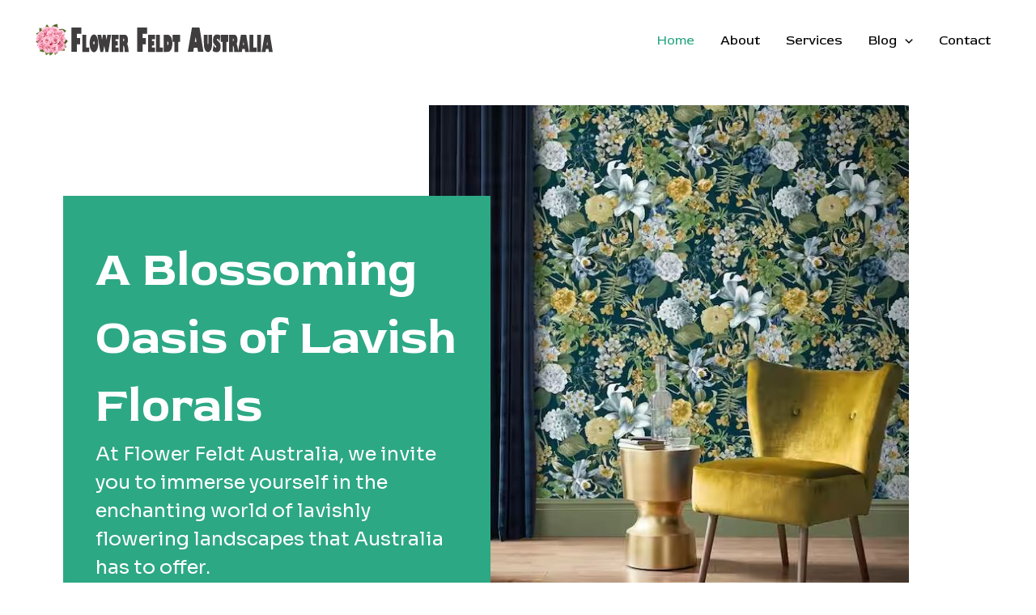

--- FILE ---
content_type: text/css; charset=UTF-8
request_url: https://flowerfeldt.com/wp-content/uploads/elementor/css/post-326.css?ver=1705948090
body_size: 2359
content:
.elementor-326 .elementor-element.elementor-element-2850d20{--display:flex;--flex-direction:row;--container-widget-width:calc( ( 1 - var( --container-widget-flex-grow ) ) * 100% );--container-widget-height:100%;--container-widget-flex-grow:1;--container-widget-align-self:stretch;--justify-content:center;--align-items:flex-start;--gap:0px 0px;--background-transition:0.3s;--margin-block-start:0px;--margin-block-end:0px;--margin-inline-start:0px;--margin-inline-end:0px;--padding-block-start:30px;--padding-block-end:0px;--padding-inline-start:0px;--padding-inline-end:0px;}.elementor-326 .elementor-element.elementor-element-2850d20:not(.elementor-motion-effects-element-type-background), .elementor-326 .elementor-element.elementor-element-2850d20 > .elementor-motion-effects-container > .elementor-motion-effects-layer{background-color:var( --e-global-color-astglobalcolor5 );}.elementor-326 .elementor-element.elementor-element-2850d20, .elementor-326 .elementor-element.elementor-element-2850d20::before{--border-transition:0.3s;}.elementor-326 .elementor-element.elementor-element-2850d20.e-con{--flex-grow:1;--flex-shrink:0;}.elementor-326 .elementor-element.elementor-element-88c3635{--display:flex;--justify-content:center;--align-items:flex-start;--container-widget-width:calc( ( 1 - var( --container-widget-flex-grow ) ) * 100% );--gap:10px 10px;--background-transition:0.3s;--margin-block-start:112px;--margin-block-end:20px;--margin-inline-start:0px;--margin-inline-end:0px;--padding-block-start:50px;--padding-block-end:50px;--padding-inline-start:40px;--padding-inline-end:40px;--z-index:2;}.elementor-326 .elementor-element.elementor-element-88c3635:not(.elementor-motion-effects-element-type-background), .elementor-326 .elementor-element.elementor-element-88c3635 > .elementor-motion-effects-container > .elementor-motion-effects-layer{background-color:var( --e-global-color-astglobalcolor0 );}.elementor-326 .elementor-element.elementor-element-88c3635, .elementor-326 .elementor-element.elementor-element-88c3635::before{--border-transition:0.3s;}.elementor-326 .elementor-element.elementor-element-9b61427 .elementor-heading-title{color:var( --e-global-color-astglobalcolor5 );}.elementor-326 .elementor-element.elementor-element-5c668a9{color:var( --e-global-color-astglobalcolor5 );font-size:24px;line-height:35px;}.elementor-326 .elementor-element.elementor-element-c2a6e40 .elementor-button{font-weight:600;fill:var( --e-global-color-astglobalcolor2 );color:var( --e-global-color-astglobalcolor2 );background-color:var( --e-global-color-astglobalcolor5 );}.elementor-326 .elementor-element.elementor-element-2c9c216{--display:flex;--align-items:center;--container-widget-width:calc( ( 1 - var( --container-widget-flex-grow ) ) * 100% );--background-transition:0.3s;--margin-block-start:0px;--margin-block-end:0px;--margin-inline-start:-76px;--margin-inline-end:0px;--padding-block-start:0px;--padding-block-end:0px;--padding-inline-start:0px;--padding-inline-end:0px;--z-index:0;}.elementor-326 .elementor-element.elementor-element-2c9c216, .elementor-326 .elementor-element.elementor-element-2c9c216::before{--border-transition:0.3s;}.elementor-326 .elementor-element.elementor-element-5f89e8c{text-align:left;}.elementor-326 .elementor-element.elementor-element-5f89e8c > .elementor-widget-container{margin:0px 0px 0px 0px;padding:0px 0px 0px 0px;}.elementor-326 .elementor-element.elementor-element-cf54dcc{--display:flex;--flex-direction:row;--container-widget-width:calc( ( 1 - var( --container-widget-flex-grow ) ) * 100% );--container-widget-height:100%;--container-widget-flex-grow:1;--container-widget-align-self:stretch;--align-items:stretch;--gap:0px 0px;--background-transition:0.3s;--margin-block-start:0px;--margin-block-end:0px;--margin-inline-start:0px;--margin-inline-end:0px;--padding-block-start:0px;--padding-block-end:0px;--padding-inline-start:0px;--padding-inline-end:0px;}.elementor-326 .elementor-element.elementor-element-cf54dcc.e-con{--align-self:center;}.elementor-326 .elementor-element.elementor-element-80a018f{--display:flex;--gap:0px 0px;--background-transition:0.3s;--padding-block-start:0px;--padding-block-end:0px;--padding-inline-start:0px;--padding-inline-end:0px;}.elementor-326 .elementor-element.elementor-element-e392a35{--display:flex;--flex-direction:row;--container-widget-width:calc( ( 1 - var( --container-widget-flex-grow ) ) * 100% );--container-widget-height:100%;--container-widget-flex-grow:1;--container-widget-align-self:stretch;--align-items:stretch;--gap:0px 0px;--background-transition:0.3s;--padding-block-start:0px;--padding-block-end:20px;--padding-inline-start:0px;--padding-inline-end:0px;}.elementor-326 .elementor-element.elementor-element-cc2e4d5{--display:flex;--justify-content:space-between;--align-items:flex-start;--container-widget-width:calc( ( 1 - var( --container-widget-flex-grow ) ) * 100% );--background-transition:0.3s;--overlay-opacity:0.5;--margin-block-start:0px;--margin-block-end:0px;--margin-inline-start:0px;--margin-inline-end:20px;--padding-block-start:80px;--padding-block-end:100px;--padding-inline-start:40px;--padding-inline-end:0px;}.elementor-326 .elementor-element.elementor-element-cc2e4d5:not(.elementor-motion-effects-element-type-background), .elementor-326 .elementor-element.elementor-element-cc2e4d5 > .elementor-motion-effects-container > .elementor-motion-effects-layer{background-image:url("https://flowerfeldt.com/wp-content/uploads/2024/01/Popular-Flower-Choices.jpg");background-position:center center;background-repeat:no-repeat;background-size:cover;}.elementor-326 .elementor-element.elementor-element-cc2e4d5::before, .elementor-326 .elementor-element.elementor-element-cc2e4d5 > .elementor-background-video-container::before, .elementor-326 .elementor-element.elementor-element-cc2e4d5 > .e-con-inner > .elementor-background-video-container::before, .elementor-326 .elementor-element.elementor-element-cc2e4d5 > .elementor-background-slideshow::before, .elementor-326 .elementor-element.elementor-element-cc2e4d5 > .e-con-inner > .elementor-background-slideshow::before, .elementor-326 .elementor-element.elementor-element-cc2e4d5 > .elementor-motion-effects-container > .elementor-motion-effects-layer::before{--background-overlay:'';background-color:#000000;}.elementor-326 .elementor-element.elementor-element-cc2e4d5, .elementor-326 .elementor-element.elementor-element-cc2e4d5::before{--border-transition:0.3s;}.elementor-326 .elementor-element.elementor-element-8b69cd4 .elementor-icon-box-title{margin-bottom:0px;color:#FFFFFF;}.elementor-326 .elementor-element.elementor-element-8b69cd4{width:var( --container-widget-width, 307px );max-width:307px;--container-widget-width:307px;--container-widget-flex-grow:0;}.elementor-326 .elementor-element.elementor-element-f6c1681{color:#FFFFFF;font-size:24px;line-height:35px;}.elementor-326 .elementor-element.elementor-element-f6c1681 > .elementor-widget-container{padding:0px 150px 0px 0px;}.elementor-326 .elementor-element.elementor-element-f6c1681.elementor-element{--order:99999 /* order end hack */;}.elementor-326 .elementor-element.elementor-element-1eb7d31{--display:flex;--justify-content:space-between;--align-items:flex-start;--container-widget-width:calc( ( 1 - var( --container-widget-flex-grow ) ) * 100% );--background-transition:0.3s;--overlay-opacity:0.5;--margin-block-start:0px;--margin-block-end:0px;--margin-inline-start:0px;--margin-inline-end:20px;--padding-block-start:80px;--padding-block-end:100px;--padding-inline-start:40px;--padding-inline-end:0px;}.elementor-326 .elementor-element.elementor-element-1eb7d31:not(.elementor-motion-effects-element-type-background), .elementor-326 .elementor-element.elementor-element-1eb7d31 > .elementor-motion-effects-container > .elementor-motion-effects-layer{background-image:url("https://flowerfeldt.com/wp-content/uploads/2024/01/Garden-Accessories1.jpg");background-position:center center;background-repeat:no-repeat;background-size:cover;}.elementor-326 .elementor-element.elementor-element-1eb7d31::before, .elementor-326 .elementor-element.elementor-element-1eb7d31 > .elementor-background-video-container::before, .elementor-326 .elementor-element.elementor-element-1eb7d31 > .e-con-inner > .elementor-background-video-container::before, .elementor-326 .elementor-element.elementor-element-1eb7d31 > .elementor-background-slideshow::before, .elementor-326 .elementor-element.elementor-element-1eb7d31 > .e-con-inner > .elementor-background-slideshow::before, .elementor-326 .elementor-element.elementor-element-1eb7d31 > .elementor-motion-effects-container > .elementor-motion-effects-layer::before{--background-overlay:'';background-color:#020202;}.elementor-326 .elementor-element.elementor-element-1eb7d31, .elementor-326 .elementor-element.elementor-element-1eb7d31::before{--border-transition:0.3s;}.elementor-326 .elementor-element.elementor-element-95f4c2a .elementor-icon-box-title{margin-bottom:0px;color:#FFFFFF;}.elementor-326 .elementor-element.elementor-element-95f4c2a{width:var( --container-widget-width, 323px );max-width:323px;--container-widget-width:323px;--container-widget-flex-grow:0;}.elementor-326 .elementor-element.elementor-element-17cf3d3{color:#E4E2E2;font-size:24px;line-height:35px;}.elementor-326 .elementor-element.elementor-element-17cf3d3 > .elementor-widget-container{padding:0px 75px 0px 0px;}.elementor-326 .elementor-element.elementor-element-796898a{--display:flex;--flex-direction:row;--container-widget-width:calc( ( 1 - var( --container-widget-flex-grow ) ) * 100% );--container-widget-height:100%;--container-widget-flex-grow:1;--container-widget-align-self:stretch;--align-items:stretch;--gap:0px 0px;--background-transition:0.3s;--padding-block-start:0px;--padding-block-end:0px;--padding-inline-start:0px;--padding-inline-end:0px;}.elementor-326 .elementor-element.elementor-element-8579a5e{--display:flex;--gap:0px 0px;--background-transition:0.3s;--overlay-opacity:0.5;--margin-block-start:0px;--margin-block-end:0px;--margin-inline-start:0px;--margin-inline-end:0px;--padding-block-start:60px;--padding-block-end:150px;--padding-inline-start:40px;--padding-inline-end:0px;}.elementor-326 .elementor-element.elementor-element-8579a5e:not(.elementor-motion-effects-element-type-background), .elementor-326 .elementor-element.elementor-element-8579a5e > .elementor-motion-effects-container > .elementor-motion-effects-layer{background-image:url("https://flowerfeldt.com/wp-content/uploads/2024/01/Anniversary-Flowers11.jpg");background-position:center center;background-repeat:no-repeat;background-size:cover;}.elementor-326 .elementor-element.elementor-element-8579a5e::before, .elementor-326 .elementor-element.elementor-element-8579a5e > .elementor-background-video-container::before, .elementor-326 .elementor-element.elementor-element-8579a5e > .e-con-inner > .elementor-background-video-container::before, .elementor-326 .elementor-element.elementor-element-8579a5e > .elementor-background-slideshow::before, .elementor-326 .elementor-element.elementor-element-8579a5e > .e-con-inner > .elementor-background-slideshow::before, .elementor-326 .elementor-element.elementor-element-8579a5e > .elementor-motion-effects-container > .elementor-motion-effects-layer::before{--background-overlay:'';background-color:#020202;}.elementor-326 .elementor-element.elementor-element-8579a5e, .elementor-326 .elementor-element.elementor-element-8579a5e::before{--border-transition:0.3s;}.elementor-326 .elementor-element.elementor-element-8f1b7ae .elementor-heading-title{color:#F44C4C;}.elementor-326 .elementor-element.elementor-element-8f1b7ae > .elementor-widget-container{padding:0px 0px 0px 0px;}.elementor-326 .elementor-element.elementor-element-8f1b7ae{width:var( --container-widget-width, 282px );max-width:282px;--container-widget-width:282px;--container-widget-flex-grow:0;}.elementor-326 .elementor-element.elementor-element-b9305dc{color:#EFC934;font-size:24px;line-height:35px;}.elementor-326 .elementor-element.elementor-element-b9305dc > .elementor-widget-container{margin:20px 450px 0px 0px;padding:0px 75px 0px 0px;}.elementor-326 .elementor-element.elementor-element-2bb3944 .elementor-button{background-color:#F44C4C;}.elementor-326 .elementor-element.elementor-element-2bb3944{width:var( --container-widget-width, 917px );max-width:917px;--container-widget-width:917px;--container-widget-flex-grow:0;}.elementor-326 .elementor-element.elementor-element-0a5062a{--display:flex;--flex-direction:row;--container-widget-width:calc( ( 1 - var( --container-widget-flex-grow ) ) * 100% );--container-widget-height:100%;--container-widget-flex-grow:1;--container-widget-align-self:stretch;--align-items:stretch;--gap:0px 0px;--background-transition:0.3s;--padding-block-start:30px;--padding-block-end:0px;--padding-inline-start:0px;--padding-inline-end:0px;}.elementor-326 .elementor-element.elementor-element-251a6cd{--display:flex;--background-transition:0.3s;--padding-block-start:0px;--padding-block-end:0px;--padding-inline-start:0px;--padding-inline-end:0px;}.elementor-326 .elementor-element.elementor-element-6920ac8{text-align:center;}.elementor-326 .elementor-element.elementor-element-6920ac8 > .elementor-widget-container{padding:0px 0px 20px 0px;}.elementor-326 .elementor-element.elementor-element-b739512{--display:flex;--flex-direction:row;--container-widget-width:initial;--container-widget-height:100%;--container-widget-flex-grow:1;--container-widget-align-self:stretch;--gap:0px 0px;--background-transition:0.3s;}.elementor-326 .elementor-element.elementor-element-8bda271{--display:flex;--flex-direction:column;--container-widget-width:100%;--container-widget-height:initial;--container-widget-flex-grow:0;--container-widget-align-self:initial;--background-transition:0.3s;}.elementor-326 .elementor-element.elementor-element-4905dff{text-align:center;}.elementor-326 .elementor-element.elementor-element-54836c1{text-align:center;color:#000000;font-size:24px;line-height:35px;}.elementor-326 .elementor-element.elementor-element-54836c1 > .elementor-widget-container{padding:0px 20px 0px 20px;}.elementor-326 .elementor-element.elementor-element-b26ae92{--display:flex;--flex-direction:column;--container-widget-width:100%;--container-widget-height:initial;--container-widget-flex-grow:0;--container-widget-align-self:initial;--background-transition:0.3s;}.elementor-326 .elementor-element.elementor-element-f6ba635{text-align:center;}.elementor-326 .elementor-element.elementor-element-91e8451{text-align:center;color:#000000;font-size:24px;line-height:35px;}.elementor-326 .elementor-element.elementor-element-91e8451 > .elementor-widget-container{padding:0px 20px 0px 20px;}.elementor-326 .elementor-element.elementor-element-2004922{--display:flex;--flex-direction:column;--container-widget-width:100%;--container-widget-height:initial;--container-widget-flex-grow:0;--container-widget-align-self:initial;--background-transition:0.3s;}.elementor-326 .elementor-element.elementor-element-094b396{text-align:center;}.elementor-326 .elementor-element.elementor-element-55564fa{text-align:center;color:#000000;font-size:24px;line-height:35px;}.elementor-326 .elementor-element.elementor-element-55564fa > .elementor-widget-container{padding:0px 20px 0px 20px;}.elementor-326 .elementor-element.elementor-element-d001382{--display:flex;--flex-direction:row;--container-widget-width:calc( ( 1 - var( --container-widget-flex-grow ) ) * 100% );--container-widget-height:100%;--container-widget-flex-grow:1;--container-widget-align-self:stretch;--align-items:stretch;--gap:0px 0px;--background-transition:0.3s;--padding-block-start:0px;--padding-block-end:20px;--padding-inline-start:0px;--padding-inline-end:0px;}.elementor-326 .elementor-element.elementor-element-e2bdfbf{--display:flex;--background-transition:0.3s;--padding-block-start:0px;--padding-block-end:0px;--padding-inline-start:0px;--padding-inline-end:0px;}.elementor-326 .elementor-element.elementor-element-e509240 .elementor-button{font-weight:600;}.elementor-326 .elementor-element.elementor-element-53b8d7e{--display:flex;--flex-direction:row;--container-widget-width:calc( ( 1 - var( --container-widget-flex-grow ) ) * 100% );--container-widget-height:100%;--container-widget-flex-grow:1;--container-widget-align-self:stretch;--align-items:flex-start;--gap:0px 0px;--background-transition:0.3s;--padding-block-start:0px;--padding-block-end:10px;--padding-inline-start:0px;--padding-inline-end:0px;}.elementor-326 .elementor-element.elementor-element-53b8d7e:not(.elementor-motion-effects-element-type-background), .elementor-326 .elementor-element.elementor-element-53b8d7e > .elementor-motion-effects-container > .elementor-motion-effects-layer{background-color:var( --e-global-color-astglobalcolor4 );}.elementor-326 .elementor-element.elementor-element-53b8d7e, .elementor-326 .elementor-element.elementor-element-53b8d7e::before{--border-transition:0.3s;}.elementor-326 .elementor-element.elementor-element-8436303{--display:flex;--gap:0px 0px;--background-transition:0.3s;--padding-block-start:0px;--padding-block-end:0px;--padding-inline-start:0px;--padding-inline-end:0px;}.elementor-326 .elementor-element.elementor-element-50e4650{--display:flex;--flex-direction:row;--container-widget-width:calc( ( 1 - var( --container-widget-flex-grow ) ) * 100% );--container-widget-height:100%;--container-widget-flex-grow:1;--container-widget-align-self:stretch;--align-items:stretch;--gap:0px 0px;--background-transition:0.3s;--padding-block-start:0px;--padding-block-end:0px;--padding-inline-start:0px;--padding-inline-end:0px;}.elementor-326 .elementor-element.elementor-element-46640d2{--display:flex;--background-transition:0.3s;--padding-block-start:0px;--padding-block-end:0px;--padding-inline-start:0px;--padding-inline-end:0px;}.elementor-326 .elementor-element.elementor-element-46640d2.e-con{--align-self:flex-start;}.elementor-326 .elementor-element.elementor-element-92bd670{text-align:left;}.elementor-326 .elementor-element.elementor-element-3e89c3d{--display:flex;--justify-content:flex-start;--background-transition:0.3s;--margin-block-start:0px;--margin-block-end:0px;--margin-inline-start:0px;--margin-inline-end:0px;--padding-block-start:20px;--padding-block-end:0px;--padding-inline-start:20px;--padding-inline-end:0px;}.elementor-326 .elementor-element.elementor-element-3e89c3d.e-con{--align-self:center;}.elementor-326 .elementor-element.elementor-element-ed41d9c{font-size:24px;line-height:35px;}.elementor-326 .elementor-element.elementor-element-77fb475{--display:flex;--flex-direction:row;--container-widget-width:calc( ( 1 - var( --container-widget-flex-grow ) ) * 100% );--container-widget-height:100%;--container-widget-flex-grow:1;--container-widget-align-self:stretch;--align-items:stretch;--gap:0px 0px;--background-transition:0.3s;--padding-block-start:20px;--padding-block-end:0px;--padding-inline-start:0px;--padding-inline-end:0px;}.elementor-326 .elementor-element.elementor-element-e5c262f{--display:flex;--justify-content:center;--background-transition:0.3s;--padding-block-start:0px;--padding-block-end:0px;--padding-inline-start:0px;--padding-inline-end:0px;}.elementor-326 .elementor-element.elementor-element-a5c700f{font-size:24px;line-height:35px;}.elementor-326 .elementor-element.elementor-element-246ee77{--display:flex;--background-transition:0.3s;--padding-block-start:0px;--padding-block-end:0px;--padding-inline-start:0px;--padding-inline-end:0px;}.elementor-326 .elementor-element.elementor-element-5bb889b{text-align:right;}.elementor-326 .elementor-element.elementor-element-4fd63fc{--display:flex;--min-height:339px;--flex-direction:row;--container-widget-width:calc( ( 1 - var( --container-widget-flex-grow ) ) * 100% );--container-widget-height:100%;--container-widget-flex-grow:1;--container-widget-align-self:stretch;--justify-content:center;--align-items:center;--gap:0px 0px;--background-transition:0.3s;--overlay-opacity:0.5;--padding-block-start:0px;--padding-block-end:0px;--padding-inline-start:0px;--padding-inline-end:0px;}.elementor-326 .elementor-element.elementor-element-4fd63fc:not(.elementor-motion-effects-element-type-background), .elementor-326 .elementor-element.elementor-element-4fd63fc > .elementor-motion-effects-container > .elementor-motion-effects-layer{background-image:url("https://flowerfeldt.com/wp-content/uploads/2024/01/Serene-Blooms1.jpg");background-repeat:no-repeat;background-size:cover;}.elementor-326 .elementor-element.elementor-element-4fd63fc::before, .elementor-326 .elementor-element.elementor-element-4fd63fc > .elementor-background-video-container::before, .elementor-326 .elementor-element.elementor-element-4fd63fc > .e-con-inner > .elementor-background-video-container::before, .elementor-326 .elementor-element.elementor-element-4fd63fc > .elementor-background-slideshow::before, .elementor-326 .elementor-element.elementor-element-4fd63fc > .e-con-inner > .elementor-background-slideshow::before, .elementor-326 .elementor-element.elementor-element-4fd63fc > .elementor-motion-effects-container > .elementor-motion-effects-layer::before{--background-overlay:'';background-color:#FAFAFA;}.elementor-326 .elementor-element.elementor-element-4fd63fc, .elementor-326 .elementor-element.elementor-element-4fd63fc::before{--border-transition:0.3s;}.elementor-326 .elementor-element.elementor-element-51b4b31{--display:flex;--gap:0px 0px;--background-transition:0.3s;--padding-block-start:0px;--padding-block-end:0px;--padding-inline-start:0px;--padding-inline-end:0px;}.elementor-326 .elementor-element.elementor-element-1793b01 .elementor-icon-wrapper{text-align:center;}.elementor-326 .elementor-element.elementor-element-1793b01.elementor-view-stacked .elementor-icon{background-color:var( --e-global-color-astglobalcolor5 );color:var( --e-global-color-astglobalcolor2 );}.elementor-326 .elementor-element.elementor-element-1793b01.elementor-view-framed .elementor-icon, .elementor-326 .elementor-element.elementor-element-1793b01.elementor-view-default .elementor-icon{color:var( --e-global-color-astglobalcolor5 );border-color:var( --e-global-color-astglobalcolor5 );}.elementor-326 .elementor-element.elementor-element-1793b01.elementor-view-framed .elementor-icon, .elementor-326 .elementor-element.elementor-element-1793b01.elementor-view-default .elementor-icon svg{fill:var( --e-global-color-astglobalcolor5 );}.elementor-326 .elementor-element.elementor-element-1793b01.elementor-view-framed .elementor-icon{background-color:var( --e-global-color-astglobalcolor2 );}.elementor-326 .elementor-element.elementor-element-1793b01.elementor-view-stacked .elementor-icon svg{fill:var( --e-global-color-astglobalcolor2 );}.elementor-326 .elementor-element.elementor-element-1793b01 .elementor-icon{font-size:45px;padding:30px;}.elementor-326 .elementor-element.elementor-element-1793b01 .elementor-icon svg{height:45px;}.elementor-326 .elementor-element.elementor-element-be73ab8{text-align:center;}.elementor-326 .elementor-element.elementor-element-9336c3e{--display:flex;--flex-direction:row;--container-widget-width:calc( ( 1 - var( --container-widget-flex-grow ) ) * 100% );--container-widget-height:100%;--container-widget-flex-grow:1;--container-widget-align-self:stretch;--align-items:stretch;--gap:0px 0px;--background-transition:0.3s;--padding-block-start:20px;--padding-block-end:20px;--padding-inline-start:0px;--padding-inline-end:0px;}.elementor-326 .elementor-element.elementor-element-555fbe7{--display:flex;--background-transition:0.3s;--padding-block-start:0px;--padding-block-end:0px;--padding-inline-start:0px;--padding-inline-end:0px;}.elementor-326 .elementor-element.elementor-element-1cc2e5b{text-align:center;}.elementor-326 .elementor-element.elementor-element-1cc2e5b > .elementor-widget-container{padding:0px 0px 0px 0px;}.elementor-326 .elementor-element.elementor-element-3617099 .elementor-button{font-weight:600;}.elementor-326 .elementor-element.elementor-element-f7d5cca{--display:flex;--flex-direction:row;--container-widget-width:calc( ( 1 - var( --container-widget-flex-grow ) ) * 100% );--container-widget-height:100%;--container-widget-flex-grow:1;--container-widget-align-self:stretch;--align-items:stretch;--gap:0px 0px;--background-transition:0.3s;--padding-block-start:30px;--padding-block-end:20px;--padding-inline-start:0px;--padding-inline-end:0px;}.elementor-326 .elementor-element.elementor-element-f7d5cca:not(.elementor-motion-effects-element-type-background), .elementor-326 .elementor-element.elementor-element-f7d5cca > .elementor-motion-effects-container > .elementor-motion-effects-layer{background-color:var( --e-global-color-astglobalcolor4 );}.elementor-326 .elementor-element.elementor-element-f7d5cca, .elementor-326 .elementor-element.elementor-element-f7d5cca::before{--border-transition:0.3s;}.elementor-326 .elementor-element.elementor-element-5b6502a{--display:flex;--gap:0px 0px;--background-transition:0.3s;--padding-block-start:0px;--padding-block-end:0px;--padding-inline-start:0px;--padding-inline-end:0px;}.elementor-326 .elementor-element.elementor-element-10c9e37{text-align:center;}.elementor-326 .elementor-element.elementor-element-10c9e37 > .elementor-widget-container{padding:0px 0px 20px 0px;}.elementor-326 .elementor-element.elementor-element-d6ed413{--display:flex;--flex-direction:row;--container-widget-width:calc( ( 1 - var( --container-widget-flex-grow ) ) * 100% );--container-widget-height:100%;--container-widget-flex-grow:1;--container-widget-align-self:stretch;--justify-content:center;--align-items:stretch;--gap:20px 20px;--background-transition:0.3s;--margin-block-start:0px;--margin-block-end:0px;--margin-inline-start:0px;--margin-inline-end:0px;--padding-block-start:30px;--padding-block-end:0px;--padding-inline-start:0px;--padding-inline-end:0px;}.elementor-326 .elementor-element.elementor-element-d04cce2{--display:flex;--justify-content:center;--align-items:center;--container-widget-width:calc( ( 1 - var( --container-widget-flex-grow ) ) * 100% );--background-transition:0.3s;border-style:solid;--border-style:solid;border-width:2px 2px 2px 2px;--border-block-start-width:2px;--border-inline-end-width:2px;--border-block-end-width:2px;--border-inline-start-width:2px;border-color:#13151624;--border-color:#13151624;--margin-block-start:0px;--margin-block-end:0px;--margin-inline-start:0px;--margin-inline-end:0px;--padding-block-start:30px;--padding-block-end:30px;--padding-inline-start:30px;--padding-inline-end:30px;}.elementor-326 .elementor-element.elementor-element-d04cce2, .elementor-326 .elementor-element.elementor-element-d04cce2::before{--border-transition:0.3s;}.elementor-326 .elementor-element.elementor-element-b5f6836 .elementor-testimonial-wrapper{text-align:left;}.elementor-326 .elementor-element.elementor-element-b5f6836 .elementor-testimonial-content{font-size:16px;}.elementor-326 .elementor-element.elementor-element-b5f6836 .elementor-testimonial-name{font-family:"Red Rose", Sans-serif;font-size:20px;font-weight:700;}.elementor-326 .elementor-element.elementor-element-b5f6836 .elementor-testimonial-job{color:var( --e-global-color-astglobalcolor2 );}.elementor-326 .elementor-element.elementor-element-b5f6836 > .elementor-widget-container{padding:0px 0px 0px 0px;}.elementor-326 .elementor-element.elementor-element-e7e8010{--display:flex;--background-transition:0.3s;border-style:solid;--border-style:solid;border-width:2px 2px 2px 2px;--border-block-start-width:2px;--border-inline-end-width:2px;--border-block-end-width:2px;--border-inline-start-width:2px;border-color:#13151624;--border-color:#13151624;--margin-block-start:0px;--margin-block-end:0px;--margin-inline-start:0px;--margin-inline-end:0px;--padding-block-start:30px;--padding-block-end:30px;--padding-inline-start:30px;--padding-inline-end:30px;}.elementor-326 .elementor-element.elementor-element-e7e8010, .elementor-326 .elementor-element.elementor-element-e7e8010::before{--border-transition:0.3s;}.elementor-326 .elementor-element.elementor-element-a9f70ff .elementor-testimonial-wrapper{text-align:left;}.elementor-326 .elementor-element.elementor-element-a9f70ff .elementor-testimonial-content{font-size:16px;}.elementor-326 .elementor-element.elementor-element-a9f70ff .elementor-testimonial-name{font-family:"Red Rose", Sans-serif;font-size:20px;font-weight:700;}.elementor-326 .elementor-element.elementor-element-a9f70ff .elementor-testimonial-job{color:var( --e-global-color-astglobalcolor2 );}.elementor-326 .elementor-element.elementor-element-a9f70ff > .elementor-widget-container{padding:0px 0px 0px 0px;}.elementor-326 .elementor-element.elementor-element-8709a79{--display:flex;--background-transition:0.3s;border-style:solid;--border-style:solid;border-width:2px 2px 2px 2px;--border-block-start-width:2px;--border-inline-end-width:2px;--border-block-end-width:2px;--border-inline-start-width:2px;border-color:#13151624;--border-color:#13151624;--margin-block-start:0px;--margin-block-end:0px;--margin-inline-start:0px;--margin-inline-end:0px;--padding-block-start:30px;--padding-block-end:30px;--padding-inline-start:30px;--padding-inline-end:30px;}.elementor-326 .elementor-element.elementor-element-8709a79, .elementor-326 .elementor-element.elementor-element-8709a79::before{--border-transition:0.3s;}.elementor-326 .elementor-element.elementor-element-d5fb6ff .elementor-testimonial-wrapper{text-align:left;}.elementor-326 .elementor-element.elementor-element-d5fb6ff .elementor-testimonial-content{font-size:16px;}.elementor-326 .elementor-element.elementor-element-d5fb6ff .elementor-testimonial-name{font-family:"Red Rose", Sans-serif;font-size:20px;font-weight:700;}.elementor-326 .elementor-element.elementor-element-d5fb6ff .elementor-testimonial-job{color:var( --e-global-color-astglobalcolor2 );}.elementor-326 .elementor-element.elementor-element-d5fb6ff > .elementor-widget-container{padding:0px 0px 0px 0px;}.elementor-326 .elementor-element.elementor-element-7875985{--display:flex;--flex-direction:row;--container-widget-width:calc( ( 1 - var( --container-widget-flex-grow ) ) * 100% );--container-widget-height:100%;--container-widget-flex-grow:1;--container-widget-align-self:stretch;--align-items:stretch;--gap:20px 20px;--background-transition:0.3s;--margin-block-start:0px;--margin-block-end:0px;--margin-inline-start:0px;--margin-inline-end:0px;--padding-block-start:30px;--padding-block-end:0px;--padding-inline-start:0px;--padding-inline-end:0px;}.elementor-326 .elementor-element.elementor-element-04cc255{--display:flex;--background-transition:0.3s;border-style:solid;--border-style:solid;border-width:2px 2px 2px 2px;--border-block-start-width:2px;--border-inline-end-width:2px;--border-block-end-width:2px;--border-inline-start-width:2px;border-color:#13151624;--border-color:#13151624;--margin-block-start:0px;--margin-block-end:0px;--margin-inline-start:0px;--margin-inline-end:0px;--padding-block-start:30px;--padding-block-end:30px;--padding-inline-start:30px;--padding-inline-end:30px;}.elementor-326 .elementor-element.elementor-element-04cc255, .elementor-326 .elementor-element.elementor-element-04cc255::before{--border-transition:0.3s;}.elementor-326 .elementor-element.elementor-element-61736c3 .elementor-testimonial-wrapper{text-align:left;}.elementor-326 .elementor-element.elementor-element-61736c3 .elementor-testimonial-content{font-size:16px;}.elementor-326 .elementor-element.elementor-element-61736c3 .elementor-testimonial-name{font-family:"Red Rose", Sans-serif;font-size:20px;font-weight:700;}.elementor-326 .elementor-element.elementor-element-61736c3 .elementor-testimonial-job{color:var( --e-global-color-astglobalcolor2 );}.elementor-326 .elementor-element.elementor-element-61736c3 > .elementor-widget-container{padding:0px 0px 0px 0px;}.elementor-326 .elementor-element.elementor-element-0bd516d{--display:flex;--background-transition:0.3s;border-style:solid;--border-style:solid;border-width:2px 2px 2px 2px;--border-block-start-width:2px;--border-inline-end-width:2px;--border-block-end-width:2px;--border-inline-start-width:2px;border-color:#13151624;--border-color:#13151624;--margin-block-start:0px;--margin-block-end:0px;--margin-inline-start:0px;--margin-inline-end:0px;--padding-block-start:30px;--padding-block-end:30px;--padding-inline-start:30px;--padding-inline-end:30px;}.elementor-326 .elementor-element.elementor-element-0bd516d, .elementor-326 .elementor-element.elementor-element-0bd516d::before{--border-transition:0.3s;}.elementor-326 .elementor-element.elementor-element-07b542d .elementor-testimonial-wrapper{text-align:left;}.elementor-326 .elementor-element.elementor-element-07b542d .elementor-testimonial-content{font-size:16px;}.elementor-326 .elementor-element.elementor-element-07b542d .elementor-testimonial-name{font-family:"Red Rose", Sans-serif;font-size:20px;font-weight:700;}.elementor-326 .elementor-element.elementor-element-07b542d .elementor-testimonial-job{color:var( --e-global-color-astglobalcolor2 );}.elementor-326 .elementor-element.elementor-element-07b542d > .elementor-widget-container{padding:0px 0px 0px 0px;}.elementor-326 .elementor-element.elementor-element-d3c057b{--display:flex;--background-transition:0.3s;border-style:solid;--border-style:solid;border-width:2px 2px 2px 2px;--border-block-start-width:2px;--border-inline-end-width:2px;--border-block-end-width:2px;--border-inline-start-width:2px;border-color:#13151624;--border-color:#13151624;--margin-block-start:0px;--margin-block-end:0px;--margin-inline-start:0px;--margin-inline-end:0px;--padding-block-start:30px;--padding-block-end:30px;--padding-inline-start:30px;--padding-inline-end:30px;}.elementor-326 .elementor-element.elementor-element-d3c057b, .elementor-326 .elementor-element.elementor-element-d3c057b::before{--border-transition:0.3s;}.elementor-326 .elementor-element.elementor-element-0d4227b .elementor-testimonial-wrapper{text-align:left;}.elementor-326 .elementor-element.elementor-element-0d4227b .elementor-testimonial-content{font-size:16px;}.elementor-326 .elementor-element.elementor-element-0d4227b .elementor-testimonial-name{font-family:"Red Rose", Sans-serif;font-size:20px;font-weight:700;}.elementor-326 .elementor-element.elementor-element-0d4227b .elementor-testimonial-job{color:var( --e-global-color-astglobalcolor2 );}.elementor-326 .elementor-element.elementor-element-0d4227b > .elementor-widget-container{padding:0px 0px 0px 0px;}@media(min-width:768px){.elementor-326 .elementor-element.elementor-element-88c3635{--width:44%;}.elementor-326 .elementor-element.elementor-element-2c9c216{--width:56%;}.elementor-326 .elementor-element.elementor-element-cc2e4d5{--width:50%;}.elementor-326 .elementor-element.elementor-element-1eb7d31{--width:50%;}.elementor-326 .elementor-element.elementor-element-8bda271{--width:50%;}.elementor-326 .elementor-element.elementor-element-b26ae92{--width:50%;}.elementor-326 .elementor-element.elementor-element-2004922{--width:50%;}.elementor-326 .elementor-element.elementor-element-50e4650{--width:100%;}.elementor-326 .elementor-element.elementor-element-46640d2{--width:50%;}.elementor-326 .elementor-element.elementor-element-3e89c3d{--width:50%;}.elementor-326 .elementor-element.elementor-element-e5c262f{--width:50%;}.elementor-326 .elementor-element.elementor-element-246ee77{--width:50%;}.elementor-326 .elementor-element.elementor-element-d6ed413{--content-width:1200px;}.elementor-326 .elementor-element.elementor-element-d04cce2{--width:33.33%;}.elementor-326 .elementor-element.elementor-element-e7e8010{--width:33.33%;}.elementor-326 .elementor-element.elementor-element-8709a79{--width:33.33%;}.elementor-326 .elementor-element.elementor-element-7875985{--content-width:1200px;}.elementor-326 .elementor-element.elementor-element-04cc255{--width:33.33%;}.elementor-326 .elementor-element.elementor-element-0bd516d{--width:33.33%;}.elementor-326 .elementor-element.elementor-element-d3c057b{--width:33.33%;}}@media(max-width:1024px) and (min-width:768px){.elementor-326 .elementor-element.elementor-element-88c3635{--width:100%;}.elementor-326 .elementor-element.elementor-element-2c9c216{--width:100%;}.elementor-326 .elementor-element.elementor-element-51b4b31{--width:100%;}.elementor-326 .elementor-element.elementor-element-d04cce2{--width:100%;}.elementor-326 .elementor-element.elementor-element-e7e8010{--width:100%;}.elementor-326 .elementor-element.elementor-element-8709a79{--width:100%;}.elementor-326 .elementor-element.elementor-element-04cc255{--width:100%;}.elementor-326 .elementor-element.elementor-element-0bd516d{--width:100%;}.elementor-326 .elementor-element.elementor-element-d3c057b{--width:100%;}}@media(min-width:1025px){.elementor-326 .elementor-element.elementor-element-cc2e4d5:not(.elementor-motion-effects-element-type-background), .elementor-326 .elementor-element.elementor-element-cc2e4d5 > .elementor-motion-effects-container > .elementor-motion-effects-layer{background-attachment:scroll;}.elementor-326 .elementor-element.elementor-element-1eb7d31:not(.elementor-motion-effects-element-type-background), .elementor-326 .elementor-element.elementor-element-1eb7d31 > .elementor-motion-effects-container > .elementor-motion-effects-layer{background-attachment:scroll;}.elementor-326 .elementor-element.elementor-element-8579a5e:not(.elementor-motion-effects-element-type-background), .elementor-326 .elementor-element.elementor-element-8579a5e > .elementor-motion-effects-container > .elementor-motion-effects-layer{background-attachment:scroll;}.elementor-326 .elementor-element.elementor-element-4fd63fc:not(.elementor-motion-effects-element-type-background), .elementor-326 .elementor-element.elementor-element-4fd63fc > .elementor-motion-effects-container > .elementor-motion-effects-layer{background-attachment:scroll;}}@media(max-width:1024px){.elementor-326 .elementor-element.elementor-element-2850d20{--flex-wrap:wrap;--padding-block-start:80px;--padding-block-end:80px;--padding-inline-start:40px;--padding-inline-end:40px;}.elementor-326 .elementor-element.elementor-element-88c3635{--align-items:center;--container-widget-width:calc( ( 1 - var( --container-widget-flex-grow ) ) * 100% );--margin-block-start:0%;--margin-block-end:0%;--margin-inline-start:0%;--margin-inline-end:0%;--padding-block-start:30px;--padding-block-end:30px;--padding-inline-start:30px;--padding-inline-end:30px;}.elementor-326 .elementor-element.elementor-element-9b61427{text-align:center;}.elementor-326 .elementor-element.elementor-element-5c668a9{text-align:center;}.elementor-326 .elementor-element.elementor-element-2c9c216{--margin-block-start:0%;--margin-block-end:0%;--margin-inline-start:0%;--margin-inline-end:0%;}.elementor-326 .elementor-element.elementor-element-5f89e8c{text-align:center;}.elementor-326 .elementor-element.elementor-element-5f89e8c > .elementor-widget-container{margin:0px 0px 20px 0px;}.elementor-326 .elementor-element.elementor-element-cf54dcc{--padding-block-start:80px;--padding-block-end:80px;--padding-inline-start:40px;--padding-inline-end:40px;}.elementor-326 .elementor-element.elementor-element-80a018f{--padding-block-start:0px;--padding-block-end:0px;--padding-inline-start:0px;--padding-inline-end:0px;}.elementor-326 .elementor-element.elementor-element-cc2e4d5{--margin-block-start:0px;--margin-block-end:0px;--margin-inline-start:0px;--margin-inline-end:10px;--padding-block-start:30px;--padding-block-end:350px;--padding-inline-start:0px;--padding-inline-end:0px;}.elementor-326 .elementor-element.elementor-element-1eb7d31{--margin-block-start:0px;--margin-block-end:0px;--margin-inline-start:0px;--margin-inline-end:10px;--padding-block-start:30px;--padding-block-end:350px;--padding-inline-start:0px;--padding-inline-end:0px;}.elementor-326 .elementor-element.elementor-element-0a5062a{--padding-block-start:80px;--padding-block-end:80px;--padding-inline-start:40px;--padding-inline-end:40px;}.elementor-326 .elementor-element.elementor-element-d001382{--padding-block-start:80px;--padding-block-end:80px;--padding-inline-start:40px;--padding-inline-end:40px;}.elementor-326 .elementor-element.elementor-element-53b8d7e{--padding-block-start:80px;--padding-block-end:80px;--padding-inline-start:40px;--padding-inline-end:40px;}.elementor-326 .elementor-element.elementor-element-3e89c3d{--padding-block-start:0px;--padding-block-end:0px;--padding-inline-start:25px;--padding-inline-end:25px;}.elementor-326 .elementor-element.elementor-element-e5c262f{--padding-block-start:0px;--padding-block-end:0px;--padding-inline-start:25px;--padding-inline-end:25px;}.elementor-326 .elementor-element.elementor-element-4fd63fc{--min-height:410px;--padding-block-start:80px;--padding-block-end:80px;--padding-inline-start:40px;--padding-inline-end:40px;}.elementor-326 .elementor-element.elementor-element-4fd63fc:not(.elementor-motion-effects-element-type-background), .elementor-326 .elementor-element.elementor-element-4fd63fc > .elementor-motion-effects-container > .elementor-motion-effects-layer{background-position:center center;background-repeat:no-repeat;background-size:cover;}.elementor-326 .elementor-element.elementor-element-51b4b31{--justify-content:center;--align-items:center;--container-widget-width:calc( ( 1 - var( --container-widget-flex-grow ) ) * 100% );--padding-block-start:0px;--padding-block-end:0px;--padding-inline-start:0px;--padding-inline-end:0px;}.elementor-326 .elementor-element.elementor-element-1793b01 .elementor-icon{font-size:40px;}.elementor-326 .elementor-element.elementor-element-1793b01 .elementor-icon svg{height:40px;}.elementor-326 .elementor-element.elementor-element-9336c3e{--padding-block-start:80px;--padding-block-end:80px;--padding-inline-start:40px;--padding-inline-end:40px;}.elementor-326 .elementor-element.elementor-element-f7d5cca{--padding-block-start:80px;--padding-block-end:80px;--padding-inline-start:40px;--padding-inline-end:40px;}.elementor-326 .elementor-element.elementor-element-d6ed413{--flex-wrap:wrap;}.elementor-326 .elementor-element.elementor-element-d04cce2{--margin-block-start:0px;--margin-block-end:0px;--margin-inline-start:0px;--margin-inline-end:0px;}.elementor-326 .elementor-element.elementor-element-e7e8010{--margin-block-start:20px;--margin-block-end:0px;--margin-inline-start:0px;--margin-inline-end:0px;}.elementor-326 .elementor-element.elementor-element-8709a79{--margin-block-start:20px;--margin-block-end:0px;--margin-inline-start:0px;--margin-inline-end:0px;}.elementor-326 .elementor-element.elementor-element-7875985{--flex-wrap:wrap;--padding-block-start:0px;--padding-block-end:0px;--padding-inline-start:0px;--padding-inline-end:0px;}.elementor-326 .elementor-element.elementor-element-04cc255{--margin-block-start:20px;--margin-block-end:0px;--margin-inline-start:0px;--margin-inline-end:0px;}.elementor-326 .elementor-element.elementor-element-0bd516d{--margin-block-start:20px;--margin-block-end:0px;--margin-inline-start:0px;--margin-inline-end:0px;}.elementor-326 .elementor-element.elementor-element-d3c057b{--margin-block-start:20px;--margin-block-end:0px;--margin-inline-start:0px;--margin-inline-end:0px;}}@media(max-width:767px){.elementor-326 .elementor-element.elementor-element-2850d20{--padding-block-start:40px;--padding-block-end:60px;--padding-inline-start:25px;--padding-inline-end:25px;}.elementor-326 .elementor-element.elementor-element-cf54dcc{--padding-block-start:40px;--padding-block-end:40px;--padding-inline-start:20px;--padding-inline-end:20px;}.elementor-326 .elementor-element.elementor-element-cc2e4d5{--margin-block-start:0px;--margin-block-end:20px;--margin-inline-start:0px;--margin-inline-end:0px;--padding-block-start:20px;--padding-block-end:350px;--padding-inline-start:0px;--padding-inline-end:0px;}.elementor-326 .elementor-element.elementor-element-8b69cd4{--container-widget-width:301px;--container-widget-flex-grow:0;width:var( --container-widget-width, 301px );max-width:301px;}.elementor-326 .elementor-element.elementor-element-1eb7d31{--margin-block-start:0px;--margin-block-end:20px;--margin-inline-start:0px;--margin-inline-end:0px;--padding-block-start:20px;--padding-block-end:350px;--padding-inline-start:0px;--padding-inline-end:0px;}.elementor-326 .elementor-element.elementor-element-95f4c2a{--container-widget-width:301px;--container-widget-flex-grow:0;width:var( --container-widget-width, 301px );max-width:301px;}.elementor-326 .elementor-element.elementor-element-8579a5e{--padding-block-start:30px;--padding-block-end:350px;--padding-inline-start:20px;--padding-inline-end:0px;}.elementor-326 .elementor-element.elementor-element-8f1b7ae{--container-widget-width:180px;--container-widget-flex-grow:0;width:var( --container-widget-width, 180px );max-width:180px;}.elementor-326 .elementor-element.elementor-element-0a5062a{--padding-block-start:60px;--padding-block-end:60px;--padding-inline-start:30px;--padding-inline-end:30px;}.elementor-326 .elementor-element.elementor-element-d001382{--padding-block-start:60px;--padding-block-end:60px;--padding-inline-start:30px;--padding-inline-end:30px;}.elementor-326 .elementor-element.elementor-element-53b8d7e{--padding-block-start:60px;--padding-block-end:60px;--padding-inline-start:25px;--padding-inline-end:25px;}.elementor-326 .elementor-element.elementor-element-3e89c3d{--padding-block-start:20px;--padding-block-end:20px;--padding-inline-start:20px;--padding-inline-end:20px;}.elementor-326 .elementor-element.elementor-element-e5c262f{--padding-block-start:20px;--padding-block-end:20px;--padding-inline-start:20px;--padding-inline-end:20px;}.elementor-326 .elementor-element.elementor-element-4fd63fc{--min-height:200px;--padding-block-start:60px;--padding-block-end:60px;--padding-inline-start:30px;--padding-inline-end:30px;}.elementor-326 .elementor-element.elementor-element-51b4b31{--min-height:200px;}.elementor-326 .elementor-element.elementor-element-1793b01 .elementor-icon{font-size:25px;}.elementor-326 .elementor-element.elementor-element-1793b01 .elementor-icon svg{height:25px;}.elementor-326 .elementor-element.elementor-element-9336c3e{--padding-block-start:60px;--padding-block-end:60px;--padding-inline-start:30px;--padding-inline-end:30px;}.elementor-326 .elementor-element.elementor-element-f7d5cca{--padding-block-start:60px;--padding-block-end:60px;--padding-inline-start:25px;--padding-inline-end:25px;}}